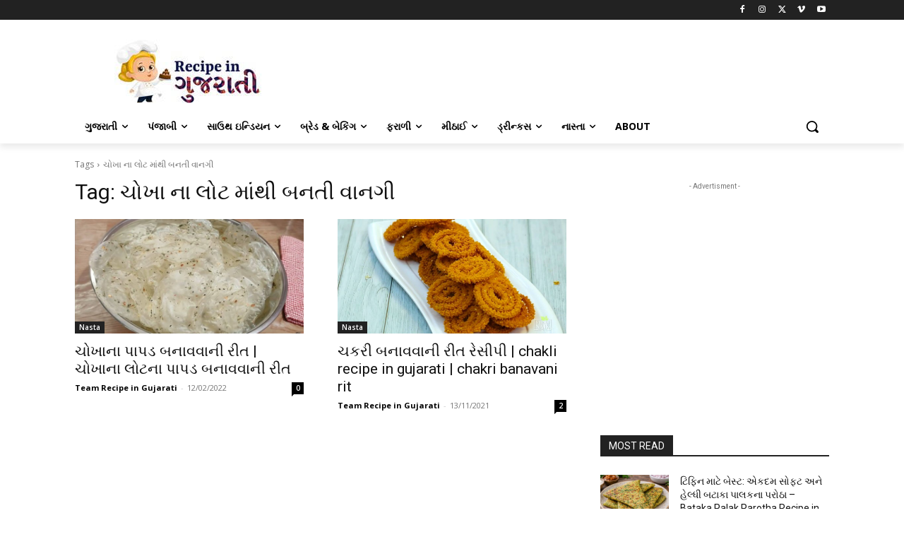

--- FILE ---
content_type: text/html; charset=utf-8
request_url: https://www.google.com/recaptcha/api2/aframe
body_size: 267
content:
<!DOCTYPE HTML><html><head><meta http-equiv="content-type" content="text/html; charset=UTF-8"></head><body><script nonce="yQlCZc3AhiVpXSjDENJeDg">/** Anti-fraud and anti-abuse applications only. See google.com/recaptcha */ try{var clients={'sodar':'https://pagead2.googlesyndication.com/pagead/sodar?'};window.addEventListener("message",function(a){try{if(a.source===window.parent){var b=JSON.parse(a.data);var c=clients[b['id']];if(c){var d=document.createElement('img');d.src=c+b['params']+'&rc='+(localStorage.getItem("rc::a")?sessionStorage.getItem("rc::b"):"");window.document.body.appendChild(d);sessionStorage.setItem("rc::e",parseInt(sessionStorage.getItem("rc::e")||0)+1);localStorage.setItem("rc::h",'1769233760298');}}}catch(b){}});window.parent.postMessage("_grecaptcha_ready", "*");}catch(b){}</script></body></html>